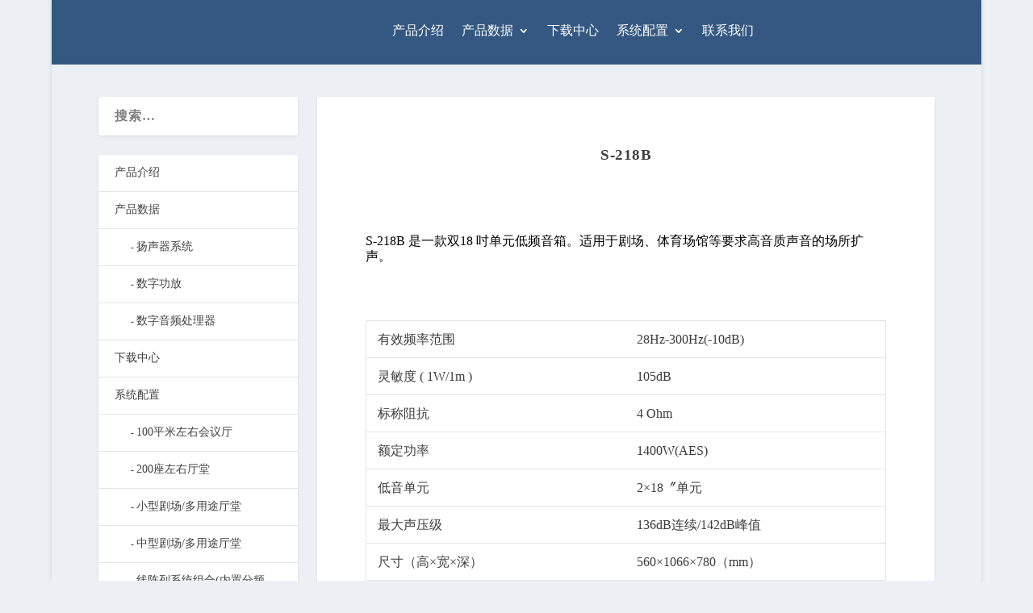

--- FILE ---
content_type: text/css
request_url: https://www.xswy-pro.com/wp-content/et-cache/global/et-extra-customizer-global.min.css?ver=1761117282
body_size: 660
content:
#main-content .container,.boxed_layout #page-container,.boxed_layout,.boxed_layout.et_fixed_nav .et-fixed-header #main-header{max-width:1280px}h1,h2,h3,h4,h5,h6,h1 a,h2 a,h3 a,h4 a,h5 a,h6 a{font-size:19px}body{font-size:16px}h1,h2,h3,h4,h5,h6,h1 a,h2 a,h3 a,h4 a,h5 a,h6 a{line-height:1.3em}body,p{line-height:1.2em}h1,h2,h3,h4,h5,h6,h1 a,h2 a,h3 a,h4 a,h5 a,h6 a{font-weight:normal;font-style:normal;text-transform:none;text-decoration:none}body{color:rgba(0,0,0,0.77)}#et-menu li a{font-size:14px}#et-navigation ul li,#et-navigation li a,#et-navigation>ul>li>a{font-weight:normal;font-style:normal;text-transform:none;text-decoration:none}#et-menu>li a,#et-menu>li.menu-item-has-children>a:after,#et-menu>li.mega-menu-featured>a:after,#et-extra-mobile-menu>li.mega-menu-featured>a:after{color:#ffffff}#main-header{background-color:rgba(0,45,96,0.78)}#et-secondary-menu li{font-size:13px}#et-secondary-menu li{letter-spacing:-1px}.et-fixed-header #et-menu li a{font-size:14px}.et-fixed-header #main-header{background-color:rgba(47,88,175,0.32)}#footer-info a{font-size:10px}@media only screen and (min-width:768px){#main-header .logo{height:40.8px;margin:19.6px 0}.header.left-right #et-navigation>ul>li>a{padding-bottom:33px}}@media only screen and (min-width:768px){.et-fixed-header #main-header .logo{height:25.8px;margin:17.1px 0}.et-fixed-header .header.left-right #et-navigation>ul>li>a{padding-bottom:23px}}body,h1,p,a,div,h2,h3,h4,h5,h6,li,ul,span{font-family:'Microsoft YaHei';font-weight:normal}.et_pb_widget a{font-weight:normal;line-height:1em}.post-thumbnail{display:none}.post-header{padding-bottom:0px}#logo{width:200px;margin-left:20px;height:30px}.et-navigation{float:right}.post-meta{display:none}#footer-info{display:none}#et-menu .sub-menu{width:260px}.page article{border-color:rgba(0,168,255,0)}.tg-item-image{width:80%}#main-header .container{margin:0 30px}#main-header .container .logo{margin-left:-3px}@media only screen and (max-width:1200px){#logo{width:200px;margin-left:-20px;height:30px;margin-top:10px}}